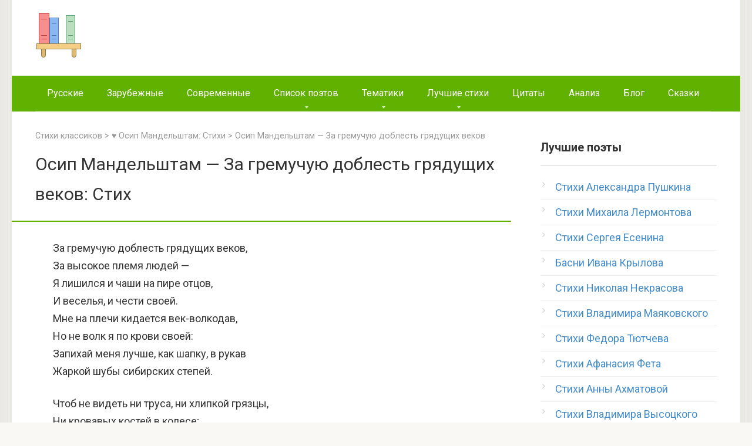

--- FILE ---
content_type: text/html;charset=UTF-8
request_url: http://earnsite.ru/osip-mandelshtam-za-gremuchuyu-doblest-gryadushhix-vekov/
body_size: 16986
content:

<!DOCTYPE html><html lang="ru" prefix="og: http://ogp.me/ns#"><head><meta http-equiv="x-dns-prefetch-control" content="on"><link href="//googleads.g.doubleclick.net" rel="dns-prefetch" /><link href="//pagead2.googlesyndication.com" rel="dns-prefetch" /><link href="//ajax.googleapis.com" rel="dns-prefetch"><link href="//tpc.googlesyndication.com" rel="dns-prefetch"/><link href="//googleads.g.doubleclick.net" rel="preconnect" /><link href="//pagead2.googlesyndication.com" rel="preconnect" /><link href="//ajax.googleapis.com" rel="preconnect"><link href="//tpc.googlesyndication.com" rel="preconnect" /> <script async src="https://pagead2.googlesyndication.com/pagead/js/adsbygoogle.js"></script> <link rel="shortcut icon" href="/favicon.ico" type="image/x-icon" /><meta charset="UTF-8"><meta name="viewport" content="width=device-width, initial-scale=1"><title>Осип Мандельштам - За гремучую доблесть грядущих веков: читать стих, текст стихотворения поэта классика на НашСтих</title><link rel="stylesheet" href="/wp-content/cache/min/1/03c44dc853ba01f08cbf3a914b8afd4c.css" data-minify="1" type="text/css" /><meta name="description" content="✅ Читать стих поэта Осип Мандельштам - За гремучую доблесть грядущих веков на сайте НашСтих. Лучшие стихотворения поэтов классиков."/><meta name="robots" content="max-snippet:-1, max-image-preview:large, max-video-preview:-1"/><link rel="canonical" href="http://earnsite.ru/osip-mandelshtam-za-gremuchuyu-doblest-gryadushhix-vekov/" /><meta property="og:locale" content="ru_RU" /><meta property="og:type" content="article" /><meta property="og:title" content="Осип Мандельштам - За гремучую доблесть грядущих веков: читать стих, текст стихотворения поэта классика на НашСтих" /><meta property="og:description" content="✅ Читать стих поэта Осип Мандельштам - За гремучую доблесть грядущих веков на сайте НашСтих. Лучшие стихотворения поэтов классиков." /><meta property="og:url" content="/osip-mandelshtam-za-gremuchuyu-doblest-gryadushhix-vekov/" /><meta property="og:site_name" content="Стихи" /><meta property="article:tag" content="Осип Мандельштам" /><meta property="article:section" content="Короткие стихи, которые легко учатся" /><meta property="og:image" content="/wp-content/uploads/2015/10/rustih.ru_.jpg" /><meta property="og:image:secure_url" content="/wp-content/uploads/2015/10/rustih.ru_.jpg" /><meta property="og:image:width" content="368" /><meta property="og:image:height" content="368" /><meta name="twitter:card" content="summary" /><meta name="twitter:description" content="✅ Читать стих поэта Осип Мандельштам - За гремучую доблесть грядущих веков на сайте НашСтих. Лучшие стихотворения поэтов классиков." /><meta name="twitter:title" content="Осип Мандельштам - За гремучую доблесть грядущих веков: читать стих, текст стихотворения поэта классика на НашСтих" /><meta name="twitter:image" content="/wp-content/uploads/2015/10/rustih.ru_.jpg" /> <script type='application/ld+json' class='yoast-schema-graph yoast-schema-graph--main'>{"@context":"https://schema.org","@graph":[{"@type":"WebSite","@id":"/#website","url":"/","name":"\u0421\u0442\u0438\u0445\u0438","potentialAction":{"@type":"SearchAction","target":"/?s={search_term_string}","query-input":"required name=search_term_string"}},{"@type":"WebPage","@id":"/osip-mandelshtam-za-gremuchuyu-doblest-gryadushhix-vekov/#webpage","url":"/osip-mandelshtam-za-gremuchuyu-doblest-gryadushhix-vekov/","inLanguage":"ru-RU","name":"\u041e\u0441\u0438\u043f \u041c\u0430\u043d\u0434\u0435\u043b\u044c\u0448\u0442\u0430\u043c - \u0417\u0430 \u0433\u0440\u0435\u043c\u0443\u0447\u0443\u044e \u0434\u043e\u0431\u043b\u0435\u0441\u0442\u044c \u0433\u0440\u044f\u0434\u0443\u0449\u0438\u0445 \u0432\u0435\u043a\u043e\u0432: \u0447\u0438\u0442\u0430\u0442\u044c \u0441\u0442\u0438\u0445, \u0442\u0435\u043a\u0441\u0442 \u0441\u0442\u0438\u0445\u043e\u0442\u0432\u043e\u0440\u0435\u043d\u0438\u044f \u043f\u043e\u044d\u0442\u0430 \u043a\u043b\u0430\u0441\u0441\u0438\u043a\u0430 \u043d\u0430 \u0420\u0443\u0421\u0442\u0438\u0445","isPartOf":{"@id":"/#website"},"datePublished":"2015-11-03T19:25:10+00:00","dateModified":"2019-05-12T21:27:50+00:00","author":{"@id":"/#/schema/person/5cc404ade503019ec234d1084066a3d9"},"description":"\u2705 \u0427\u0438\u0442\u0430\u0442\u044c \u0441\u0442\u0438\u0445 \u043f\u043e\u044d\u0442\u0430 \u041e\u0441\u0438\u043f \u041c\u0430\u043d\u0434\u0435\u043b\u044c\u0448\u0442\u0430\u043c - \u0417\u0430 \u0433\u0440\u0435\u043c\u0443\u0447\u0443\u044e \u0434\u043e\u0431\u043b\u0435\u0441\u0442\u044c \u0433\u0440\u044f\u0434\u0443\u0449\u0438\u0445 \u0432\u0435\u043a\u043e\u0432 \u043d\u0430 \u0441\u0430\u0439\u0442\u0435 \u0420\u0443\u0421\u0442\u0438\u0445. \u041b\u0443\u0447\u0448\u0438\u0435 \u0441\u0442\u0438\u0445\u043e\u0442\u0432\u043e\u0440\u0435\u043d\u0438\u044f \u043f\u043e\u044d\u0442\u043e\u0432 \u043a\u043b\u0430\u0441\u0441\u0438\u043a\u043e\u0432."},{"@type":["Person"],"@id":"/#/schema/person/5cc404ade503019ec234d1084066a3d9","name":"admin","sameAs":[]}]}</script> <link rel='stylesheet' id='google-fonts-css' href='https://fonts.googleapis.com/css?family=Roboto%3A400%2C400i%2C700&#038;subset=cyrillic&#038;ver=5.2.4' media='all' type="text/css" /> <script  src='/wp-includes/js/jquery/jquery.js'></script> <script  src='/wp-includes/js/jquery/jquery-migrate.min.js'></script> <style>@media (max-width:991px){.mob-search{display:block;margin-bottom:25px}}body{background-image:url(/wp-content/themes/rustihdes/images/backgrounds/wall.png)}@media (min-width:768px){.site-header{background-repeat:repeat-x}}@media (min-width:768px){.site-header{background-position:center center}}.card-slider__category span,.card-slider-container .swiper-pagination-bullet-active,.page-separator,.pagination .current,.pagination a.page-numbers:hover,.entry-content ul>li:before,.btn,.comment-respond .form-submit input,.mob-hamburger span,.page-links__item{background-color:#61B100}.spoiler-box,.entry-content ol li:before,.mob-hamburger,.inp:focus,.search-form__text:focus,.entry-content blockquote{border-color:#61B100}.entry-content blockquote:before,.spoiler-box__title:after,.sidebar-navigation .menu-item-has-children:after{color:#61B100}a,.spanlink,.comment-reply-link,.pseudo-link,.root-pseudo-link{color:#428bca}a:hover,a:focus,a:active,.spanlink:hover,.comment-reply-link:hover,.pseudo-link:hover{color:#e66212}body{color:#333}.site-title,.site-title a{color:#61B100}.site-description,.site-description a{color:#666}.main-navigation,.footer-navigation,.main-navigation ul li .sub-menu,.footer-navigation ul li .sub-menu{background-color:#61B100}.main-navigation ul li a,.main-navigation ul li .removed-link,.footer-navigation ul li a,.footer-navigation ul li .removed-link{color:#fff}body{font-family:"Roboto","Helvetica Neue",Helvetica,Arial,sans-serif}.site-title,.site-title a{font-family:"Roboto","Helvetica Neue",Helvetica,Arial,sans-serif}.site-description{font-family:"Roboto","Helvetica Neue",Helvetica,Arial,sans-serif}.entry-content h1,.entry-content h2,.entry-content h3,.entry-content h4,.entry-content h5,.entry-content h6,.entry-image__title h1,.entry-title,.entry-title a{font-family:"Roboto","Helvetica Neue",Helvetica,Arial,sans-serif}.main-navigation ul li a,.main-navigation ul li .removed-link,.footer-navigation ul li a,.footer-navigation ul li .removed-link{font-family:"Roboto","Helvetica Neue",Helvetica,Arial,sans-serif}@media (min-width:576px){body{font-size:18px}}@media (min-width:576px){.site-title,.site-title a{font-size:28px}}@media (min-width:576px){.site-description{font-size:16px}}@media (min-width:576px){.main-navigation ul li a,.main-navigation ul li .removed-link,.footer-navigation ul li a,.footer-navigation ul li .removed-link{font-size:16px}}@media (min-width:576px){body{line-height:1.7}}@media (min-width:576px){.site-title,.site-title a{line-height:1.1}}@media (min-width:576px){.main-navigation ul li a,.main-navigation ul li .removed-link,.footer-navigation ul li a,.footer-navigation ul li .removed-link{line-height:1.5}}.entry-content h1,.entry-content h2,.entry-content h3,.entry-content h4,.entry-content h5,.entry-content h6,.entry-image__title h1,.entry-title{font-weight:400}@media (max-width:991px){.widget-area{display:block;float:none!important;padding:15px 20px}}.scrolltop{background-color:#999}.scrolltop:after{color:#fff}.scrolltop{width:70px}.scrolltop{height:70px}.scrolltop:after{content:"\f077"}</style> <!-- MY head --> </head><body> <!-- MY google-1 --> <div id="page" class="site"> <a class="skip-link screen-reader-text" href="#main">Перейти к контенту</a><header id="masthead" class="site-header container"><div class="site-header-inner"><div class="site-branding"><div class="site-logotype"><a href="/"><img src="/logorustih.png" alt="Стихи классиков" title="Стихи поэтов классиков"></a></div><div id="search-row" class="site-branding-container search-row"><gcse:searchbox-only></gcse:searchbox-only></div></div><div class="mob-hamburger"><span></span></div></div></header><nav id="site-navigation" class="main-navigation container"><div class="main-navigation-inner"><div class="menu-menyu-1-container"><ul id="header_menu" class="menu"><li class="menu-item"><a href="/stihi-russkih-poetov-klassikov/">Русские</a></li><li class="menu-item"><a href="/stixi-zarubezhnih-poetov-klassikov/">Зарубежные</a></li><li class="menu-item"><a href="/stixi-sovremennykh-poetov/">Современные</a></li><li class="menu-item menu-item-has-children"><a href="/spisok-poetov/">Список поэтов</a><ul class="sub-menu"><li class="menu-item"><a href="/russkaya-literatura-18-veka/">Поэты 18 века</a></li><li class="menu-item"><a href="/zolotoj-vek-russkoj-literatury/">Золотой век</a></li><li class="menu-item"><a href="/poety-serebryanogo-veka/">Серебряный век</a></li><li class="menu-item"><a href="/stixi-sovetskix-poetov/">Советские поэты</a></li></ul></li><li class="menu-item menu-item-has-children"><a href="/stihi-po-tematikam/">Тематики</a><ul class="sub-menu"><li class="menu-item menu-item-has-children"><a href="/stihi-o-lubvi/">Стихи о любви</a><ul class="sub-menu"><li class="menu-item"><a title="Стихотворения Пушкина о любви" href="/stihi-o-lubvi/stixi-aleksandra-pushkina-o-lyubvi-lyubovnaya-lirika/">Стихи Пушкина о любви</a></li><li class="menu-item"><a title="Стихотворения Есенина о любви" href="/stihi-o-lubvi/sergej-esenin-stixi-o-lyubvi/">Стихи Есенина о любви</a></li><li class="menu-item"><a title="Стихотворения Ахматовой о любви" href="/stihi-o-lubvi/anna-axmatova-stixi-o-lyubvi/">Стихи Ахматовой о любви</a></li><li class="menu-item"><a title="Стихотворения Цветаевой о любви" href="/stihi-o-lubvi/marina-cvetaeva-stixi-o-lyubvi/">Стихи Цветаевой о любви</a></li><li class="menu-item"><a title="Стихотворения Тютчева о любви" href="/stihi-o-lubvi/fedor-tyutchev-stixi-o-lyubvi/">Стихи Тютчева о любви</a></li><li class="menu-item"><a title="Стихотворения Лермонтова о любви" href="/stihi-o-lubvi/ctixi-mixaila-lermontova-o-lyubvi-lyubovnaya-lirika/">Стихи Лермонтова о любви</a></li><li class="menu-item"><a title="Стихотворения Фета о любви" href="/stihi-o-lubvi/afanasij-fet-stixi-o-lyubvi/">Стихи Фета о любви</a></li><li class="menu-item"><a title="Стихотворения Маяковского о любви" href="/stihi-o-lubvi/vladimir-mayakovskij-stixi-o-lyubvi-lyubovnaya-lirika/">Стихи Маяковского о любви</a></li><li class="menu-item"><a title="Стихотворения Блока о любви" href="/stihi-o-lubvi/aleksandr-blok-stihi-o-lyubvi/">Стихи Блока о любви</a></li><li class="menu-item"><a title="Стихотворения Асадова о любви" href="/stihi-o-lubvi/stixi-eduarda-asadova-o-lyubvi/">Стихи Асадова о любви</a></li><li class="menu-item"><a title="Стихотворения Бродского о любви" href="/stihi-o-lubvi/iosif-brodskij-stihi-o-lyubvi/">Стихи Бродского о любви</a></li><li class="menu-item"><a title="Стихотворения Некрасова о любви" href="/stihi-o-lubvi/nikolaj-nekrasov-stixi-o-lyubvi-lyubovnaya-lirika/">Стихи Некрасова о любви</a></li><li class="menu-item"><a title="Стихотворения Пастернака о любви" href="/stihi-o-lubvi/boris-pasternak-stixi-o-lyubvi/">Стихи Пастернака о любви</a></li><li class="menu-item"><a title="Стихотворения Бунина о любви" href="/stihi-o-lubvi/ivan-bunin-stixi-o-lyubvi/">Стихи Бунина о любви</a></li><li class="menu-item"><a title="Стихотворения Рождественского о любви" href="/stihi-o-lubvi/robert-rozhdestvenskij-stixi-o-lyubvi/">Стихи Рождественского о любви</a></li><li class="menu-item"><a title="Стихотворения Хяйяма о любви" href="/stihi-o-lubvi/omar-xajyam-stixi-rubai-o-lyubvi/">Стихи Хяйяма о любви</a></li></ul></li><li class="menu-item menu-item-has-children"><a href="/stixi-o-zhenshhine/">Стихи о женщине</a><ul class="sub-menu"><li class="menu-item"><a title="Стихотворения о любви к женщине" href="/stihi-o-lubvi/stixi-o-lyubvi-k-devushke/">Стихи о любви к женщине</a></li><li class="menu-item"><a title="Стихотворения о сильной женщине" href="/stixi-o-zhenshhine/stixi-o-silnoj-zhenshhine/">Стихи о сильной женщине</a></li><li class="menu-item"><a title="Стихотворения о маме" href="/stixi-o-mame/">Стихи о маме</a></li><li class="menu-item"><a title="Стихотворения о бабушке" href="/stixi-pro-babushku/">Стихи про бабушку</a></li><li class="menu-item"><a title="Стихотворения о сестре" href="/stixi-o-sestre/">Стихи о сестре</a></li><li class="menu-item"><a title="Стихотворения о подруге" href="/stixi-o-podruge/">Стихи о подруге</a></li><li class="menu-item"><a title="Стихотворения о женской красоте" href="/stixi-o-krasote/stixi-o-zhenskoj-krasote/">Стихи о женской красоте</a></li><li class="menu-item"><a title="Короткие стихотворения о женщине" href="/stixi-o-zhenshhine/korotkie-stixi-o-zhenshhine-devushke/">Короткие стихи о женщине</a></li><li class="menu-item"><a title="Стихотворения Рубальской о женщине" href="/stixi-sovremennykh-poetov/sovremennye-stixi-o-zhenshhine/larisa-rubalskaya-stixi-o-zhenshhine/">Стихи Рубальской о женщине</a></li><li class="menu-item"><a title="Стихотворения Омара Хайяма о женщинах" href="/stixi-o-zhenshhine/omar-xajyam-stixi-rubai-o-zhenshhine/">Стихи Омара Хайяма о женщине</a></li><li class="menu-item"><a title="Стихотворения Пушкина о женщине" href="/stixi-o-zhenshhine/aleksandr-pushkin-stixi-o-zhenshhine/">Стихи Пушкина о женщине</a></li></ul></li><li class="menu-item menu-item-has-children"><a href="/stihi-o-zhizni/">Стихи о жизни</a><ul class="sub-menu"><li class="menu-item"><a title="Стихотворения Омара Хайяма про жизнь" href="/stihi-o-zhizni/omar-xajyam-stixi-rubai-o-zhizni/">Стихи Хайяма о жизни</a></li><li class="menu-item"><a title="Стихотворения Пушкина о жизни" href="/filosofskaya-lirika-pushkina-stixi/">Стихи Пушкина о жизни</a></li><li class="menu-item"><a title="Стихотворения Есенина о жизни" href="/stihi-o-zhizni/sergej-esenin-stixi-o-zhizni/">Стихи Есенина о жизни</a></li><li class="menu-item"><a title="Стихотворения Высоцкого о жизни" href="/stihi-o-zhizni/stixi-vladimira-vysockogo-o-zhizni/">Стихи Высоцкого о жизни</a></li><li class="menu-item"><a title="Стихотворения о смысле жизни" href="/stihi-o-zhizni/stixi-o-smysle-zhizni/">Стихи о смысле жизни</a></li><li class="menu-item"><a title="Грустные стихотворения про жизнь" href="/stihi-o-zhizni/grustnye-stixi-o-zhizni/">Грустные стихи о жизни</a></li><li class="menu-item"><a title="Стихотворения про смерть" href="/stixi-o-smerti/">Стихи о смерти</a></li></ul></li><li class="menu-item menu-item-has-children"><a href="/stixi-o-vojne/">Стихи о войне</a><ul class="sub-menu"><li class="menu-item"><a title="Стихотворения Твардовского о войне" href="/stixi-o-vojne/aleksandr-tvardovskij-stixi-o-vojne/">Стихи Твардовского о войне</a></li><li class="menu-item"><a title="Стихотворения Симонова о войне" href="/stixi-o-vojne/konstantin-simonov-stixi-o-vojne-dlya-detej-vzroslyx/">Стихи Симонова о войне</a></li><li class="menu-item"><a title="Стихотворения Высоцкого о войне" href="/stixi-o-vojne/vladimir-vysockij-stixi-o-vojne/">Стихи Высоцкого о войне</a></li><li class="menu-item"><a title="Стихотворения Джалиля о войне" href="/stixi-o-vojne/musa-dzhalil-stixi-o-vojne/">Стихи Джалиля о войне</a></li><li class="menu-item"><a title="Стихотворения Асадова о войне" href="/stixi-o-vojne/stixi-eduarda-asadova-o-vojne-1941-1945/">Стихи Асадова о войне</a></li><li class="menu-item"><a title="Стихотворения Друниной о войне" href="/stixi-o-vojne/yuliya-drunina-stixi-o-vojne/">Стихи Друниной о войне</a></li><li class="menu-item"><a title="Стихотворения Ахматовой о войне" href="/stixi-o-vojne/anna-axmatova-stixi-o-vojne/">Стихи Ахматовой о войне</a></li><li class="menu-item"><a title="Стихотворения Окуджавы о войне" href="/stixi-o-vojne/bulat-okudzhava-stixi-o-vojne/">Стихи Окуджавы о войне</a></li><li class="menu-item"><a title="Стихотворения Пастернака о войне" href="/stixi-o-vojne/boris-pasternak-stixi-o-vojne/">Стихи Пастернака о войне</a></li><li class="menu-item"><a title="Стихотворения Евтушенко о войне" href="/stixi-o-vojne/evgenij-evtushenko-stixi-o-vojne/">Стихи Евтушенко о войне</a></li><li class="menu-item"><a title="Стихотворения Рождественского о войне" href="/stixi-o-vojne/robert-rozhdestvenskij-stixi-o-vojne/">Стихи Рождественского о войне</a></li><li class="menu-item"><a title="Стихотворения Гамзатова о войне" href="/stixi-o-vojne/rasul-gamzatov-stixi-o-vojne/">Стихи Гамзатова о войне</a></li></ul></li><li class="menu-item menu-item-has-children"><a href="/stixi-o-prirode/">Стихи о природе</a><ul class="sub-menu"><li class="menu-item"><a title="Стихотворения Пушкина о природе" href="/stixi-o-prirode/stixi-aleksandra-pushkina-o-prirode/">Стихи Пушкина о природе</a></li><li class="menu-item"><a title="Стихотворения Есенина о природе" href="/stixi-o-prirode/sergej-esenin-stixi-o-prirode/">Стихи Есенина о природе</a></li><li class="menu-item"><a title="Стихотворения Тютчева о природе" href="/stixi-o-prirode/fedor-tyutchev-stixi-o-prirode/">Стихи Тютчева о природе</a></li><li class="menu-item"><a title="Стихотворения Фета о природе" href="/stixi-o-prirode/stixi-afanasiya-feta-o-prirode/">Стихи Фета о природе</a></li><li class="menu-item"><a title="Стихотворения Лермонтова о природе" href="/stixi-o-prirode/stixi-mixaila-lermontova-o-prirode/">Стихи Лермонтова о природе</a></li><li class="menu-item"><a title="Стихотворения Бунина о природе" href="/stixi-o-prirode/ivan-bunin-stixi-o-prirode/">Стихи Бунина о природе</a></li><li class="menu-item"><a title="Стихотворения Некрасова о природе" href="/stixi-o-prirode/stixi-nikolaya-nekrasova-o-prirode/">Стихи Некрасова о природе</a></li><li class="menu-item"><a title="Стихотворения Пастернака о природе" href="/stixi-o-prirode/boris-pasternak-stixi-o-prirode/">Стихи Пастернака о природе</a></li><li class="menu-item"><a title="Стихотворения Ахматовой о природе" href="/stixi-o-prirode/anna-axmatova-stixi-o-prirode/">Стихи Ахматовой о природе</a></li><li class="menu-item"><a title="Стихотворения Цветаевой о природе" href="/stixi-o-prirode/marina-cvetaeva-stixi-o-prirode/">Стихи Цветаевой о природе</a></li><li class="menu-item"><a title="Стихотворения про животных" href="/stixi-o-zhivotnyx/">Стихи про животных</a></li></ul></li><li class="menu-item"><a href="/stixi-o-zhivotnyx/">Стихи про животных</a></li><li class="menu-item menu-item-has-children"><a href="/stixi-o-rodine-rossii/">Стихи о Родине</a><ul class="sub-menu"><li class="menu-item"><a title="Стихотворения Пушкина о Родине" href="/stixi-o-rodine-rossii/stixi-aleksandra-pushkina-o-rodine-rossii/">Стихи Пушкина о Родине</a></li><li class="menu-item"><a title="Стихотворения Есенина о Родине" href="/stixi-o-rodine-rossii/sergej-esenin-stixi-o-rodine/">Стихи Есенина о Родине</a></li><li class="menu-item"><a title="Стихотворения Тютчева о Родине" href="/stixi-o-rodine-rossii/fedor-tyutchev-stixi-o-rodine-rossii/">Стихи Тютчева о Родине</a></li><li class="menu-item"><a title="Стихотворения Лермонтова о Родине" href="/stixi-o-rodine-rossii/stixi-mixaila-lermontova-o-rodine-rossii-spisok/">Стихи Лермонтова о Родине</a></li><li class="menu-item"><a title="Стихотворения Блока о Родине" href="/stixi-o-rodine-rossii/stihi-bloka-o-rodine-rossii/">Стихи Блока о Родине</a></li><li class="menu-item"><a title="Стихотворения Ахматовой о Родине" href="/stixi-o-rodine-rossii/anna-axmatova-stixi-o-rodine-rossii/">Стихи Ахматовой о Родине</a></li><li class="menu-item"><a title="Стихотворения Цветаевой о Родине" href="/stixi-o-rodine-rossii/marina-cvetaeva-stixi-o-rodine-rossii/">Стихи Цветаевой о Родине</a></li><li class="menu-item"><a title="Стихотворения Некрасова о Родине" href="/stixi-o-rodine-rossii/stixi-nekrasova-o-rodine-rossii/">Стихи Некрасова о Родине</a></li><li class="menu-item"><a title="Стихотворения Бунина о Родине" href="/stixi-o-rodine-rossii/ivan-bunin-stixi-o-rodine-rossii/">Стихи Бунина о Родине</a></li><li class="menu-item"><a title="Стихотворения Маяковского о Родине" href="/stixi-o-rodine-rossii/vladimir-mayakovskij-stixi-o-rodine-rossii/">Стихи Маяковского о Родине</a></li><li class="menu-item"><a title="Стихотворения о малой родине" href="/stixi-o-sele-derevne/">Стихи о малой родине</a></li></ul></li><li class="menu-item menu-item-has-children"><a href="/stixi-dlya-detej/">Стихи для детей</a><ul class="sub-menu"><li class="menu-item"><a title="Стихотворения Пушкина для детей" href="/stixi-dlya-detej/stixi-aleksandra-pushkina-dlya-detej/">Стихи Пушкина для детей</a></li><li class="menu-item"><a title="Стихотворения Есенина для детей" href="/stixi-dlya-detej/stixi-esenina-dlya-detej/">Стихи Есенина для детей</a></li><li class="menu-item"><a title="Стихотворения Барто для детей" href="/stixi-dlya-detej/agniya-barto-stixi-dlya-detej/">Стихи Барто для детей</a></li><li class="menu-item"><a title="Стихотворения Маршака для детей" href="/stixi-dlya-detej/samuil-marshak-stixi-dlya-detej/">Стихи Маршака для детей</a></li><li class="menu-item"><a title="Стихотворения Юнны Мориц для детей" href="/stixi-dlya-detej/yunna-moric-stixi-dlya-detej/">Стихи Юнны Мориц для детей</a></li><li class="menu-item"><a title="Стихотворения Чуковского для детей" href="/stixi-dlya-detej/kornej-chukovskij-stixi-dlya-detej/">Стихи Чуковского для детей</a></li><li class="menu-item"><a title="Стихотворения Тютчева для детей" href="/stixi-dlya-detej/fedor-tyutchev-stixi-dlya-detej/">Стихи Тютчева для детей</a></li><li class="menu-item"><a title="Стихотворения Михалкова для детей" href="/stixi-dlya-detej/sergej-mixalkov-stixi-dlya-detej/">Стихи Михалкова для детей</a></li><li class="menu-item"><a title="Стихотворения Заходера для детей" href="/boris-zaxoder/">Стихи Заходера для детей</a></li><li class="menu-item"><a title="Стихотворения Саши Черного для детей" href="/stixi-dlya-detej/sasha-chernyj-stixi-dlya-detej/">Стихи Саши Черного для детей</a></li><li class="menu-item"><a title="Стихотворения Хармса для детей" href="/stixi-dlya-detej/daniil-xarms-stixi-dlya-detej/">Стихи Хармса для детей</a></li><li class="menu-item"><a title="Стихотворения Благининой для детей" href="/elena-blaginina-dlya-detej/">Стихи Благининой для детей</a></li><li class="menu-item"><a title="Стихотворения Лермонтова для детей" href="/stixi-dlya-detej/stixi-mixaila-lermontova-dlya-detej/">Стихи Лермонтова для детей</a></li><li class="menu-item"><a title="Стихотворения Маяковского для детей" href="/stixi-dlya-detej/vladimir-mayakovskij-stixi-dlya-detej/">Стихи Маяковского для детей</a></li><li class="menu-item"><a title="Стихотворения Берестова для детей" href="/stixi-dlya-detej/valentin-berestov-stixi-dlya-detej/">Стихи Берестова для детей</a></li><li class="menu-item"><a title="Стихотворения Успенского для детей" href="/eduard-uspenskij-dlya-detej/">Стихи Успенского для детей</a></li><li class="menu-item"><a title="Стихотворения Токмаковой для детей" href="/irina-tokmakova-dlya-detej/">Стихи Токмаковой для детей</a></li><li class="menu-item"><a title="Стихотворения Твардовского для детей" href="/andrej-usachyov-dlya-detej/">Стихи Усачева для детей</a></li><li class="menu-item"><a title="Стихотворения Твардовского для детей" href="/stixi-o-vojne/aleksandr-tvardovskij-stixi-o-vojne/">Стихи Усачева для детей</a></li></ul></li><li class="menu-item menu-item-has-children"><a href="/korotkie-stixi/">Короткие, легкие стихи</a><ul class="sub-menu"><li class="menu-item"><a title="Короткие стихотворения Пушкина" href="/korotkie-stixi/stixi-pushkina-kotorye-legko-uchatsya/">Короткие стихи Пушкина</a></li><li class="menu-item"><a title="Короткие стихотворения Лермонтова" href="/korotkie-stixi/korotkie-stixi-mixaila-lermontova-kotorye-legko-uchatsya/">Короткие стихи Лермонтова</a></li><li class="menu-item"><a title="Короткие стихотворения Есенина" href="/korotkie-stixi/korotkie-stixi-sergeya-esenina-kotorye-legko-uchatsya/">Короткие стихи Есенина</a></li><li class="menu-item"><a title="Короткие стихотворения Маяковского" href="/korotkie-stixi/korotkie-stixi-vladimira-mayakovskogo/">Короткие стихи Маяковского</a></li><li class="menu-item"><a title="Короткие стихотворения Бунина" href="/korotkie-stixi/korotkie-stixi-bunina-kotorye-legko-uchatsya/">Короткие стихи Бунина</a></li><li class="menu-item"><a title="Короткие стихотворения Цветаевой" href="/korotkie-stixi/korotkie-stixi-mariny-cvetaevoj-kotorye-legko-uchatsya/">Короткие стихи Цветаевой</a></li><li class="menu-item"><a title="Короткие стихотворения Ахматовой" href="/korotkie-stixi/stixi-anny-axmatovoj-kotorye-legko-uchatsya-korotkie-legkie/">Короткие стихи Ахматовой</a></li><li class="menu-item"><a title="Короткие стихотворения Тютчева" href="/korotkie-stixi/stixi-tyutcheva-kotorye-legko-uchatsya-korotkie-legkie/">Короткие стихи Тютчева</a></li><li class="menu-item"><a title="Короткие стихотворения Блока" href="/korotkie-stixi/korotkie-stihi-bloka-kotorye-legko-uchatsya/">Короткие стихи Блока</a></li><li class="menu-item"><a title="Короткие стихотворения Пушкина" href="/korotkie-stixi/korotkie-basni-krylova-kotorye-legko-uchatsya/">Короткие басни Крылова</a></li><li class="menu-item"><a title="Короткие стихотворения Некрасова" href="/korotkie-stixi/stixi-nekrasova-kotorye-legko-uchatsya/">Короткие стихи Некрасова</a></li><li class="menu-item"><a title="Короткие стихотворения Фета" href="/korotkie-stixi/ctixi-afanasiya-feta-kotorye-legko-uchatsya-korotkie-legkie/">Короткие стихи Фета</a></li><li class="menu-item"><a title="Короткие стихотворения о любви" href="/stihi-o-lubvi/korotkie-stixi-o-lyubvi/">Короткие стихи о любви</a></li><li class="menu-item"><a title="Короткие стихотворения про осень" href="/stihi-pro-osen/korotkie-stixi-pro-osen/">Короткие стихи про осень</a></li><li class="menu-item"><a title="Короткие стихотворения про маму" href="/stixi-o-mame/korotkie-stixi-pro-mamu/">Короткие стихи про маму</a></li><li class="menu-item"><a title="Короткие стихотворения о Родине" href="/stixi-o-rodine-rossii/korotkie-stixi-o-rodine-rossii/">Короткие стихи о Родине</a></li><li class="menu-item"><a title="Короткие стихотворения о природе" href="/stixi-o-prirode/korotkie-stixi-o-prirode/">Короткие стихи о природе</a></li><li class="menu-item"><a title="Короткие стихотворения о женщине" href="/stixi-o-zhenshhine/korotkie-stixi-o-zhenshhine-devushke/">Короткие стихи о женщине</a></li></ul></li></ul></li><li class="menu-item menu-item-has-children"><a href="/luchshie-stixi-i-poety/">Лучшие стихи</a><ul class="sub-menu"><li class="menu-item"><a title="Лучшие стихи по тематике" href="/luchshie-stixi-po-tematike/">Лучшие стихи по тематике</a></li><li class="menu-item"><a title="Лучшие стихи поэтов" href="/luchshie-stixi-poetov/">Лучшие стихи по поэтам</a></li><li class="menu-item"><a title="Популярные стихи поэтов" href="/populyarnye-stixi-poetov/">Популярные стихи по поэтам</a></li><li class="menu-item"><a title="Лучшие стихи по тематике" href="/populyarnye-stixi-po-tematike/">Популярные стихи по тематике</a></li></ul></li><li class="menu-item"><a href="/citaty-i-vyskazyvaniya-poetov-klassikov/">Цитаты</a></li><li class="menu-item"><a href="/analizy-stixotvorenij/">Анализ</a></li><li class="menu-item"><a href="/blog/">Блог</a></li><li class="menu-item"><a href="/s__skazki/">Сказки</a></li></ul></div></div></nav><div id="content" class="site-content container"><div id="primary" class="content-area"><main id="main" class="site-main"><div class="breadcrumb" typeof="BreadcrumbList" vocab="http://schema.org/"> <span property="itemListElement" typeof="ListItem"><a property="item" typeof="WebPage" title="Стихи русских, зарубежных поэтов" href="/" class="home"> <span property="name">Стихи классиков</span></a><meta property="position" content="1"></span> &gt; <a property="item" typeof="WebPage" title="Поэт Осип Мандельштам" href="/osip-mandelshtam/" class="post_tag"><span property="name">&#9829; Осип Мандельштам: Стихи</span></a><meta property="position" content="2"> &gt; <span property="itemListElement" typeof="ListItem"><span property="name">Осип Мандельштам &#8212; За гремучую доблесть грядущих веков</span><meta property="position" content="3"></span></div><article><header class="entry-header"><h1 class="entry-title" itemprop="headline"> Осип Мандельштам &#8212; За гремучую доблесть грядущих веков: Стих</h1></header><div class="page-separator"></div><div class="b-r b-r--before-article"> <!-- MY google-before-article-1 --> </div><div class="entry-content poem-text" itemscope itemtype="http://schema.org/CreativeWork"><p>За гремучую доблесть грядущих веков,<br /> За высокое племя людей &#8212;<br /> Я лишился и чаши на пире отцов,<br /> И веселья, и чести своей.<br /> Мне на плечи кидается век-волкодав,<br /> Но не волк я по крови своей:<br /> Запихай меня лучше, как шапку, в рукав<br /> Жаркой шубы сибирских степей.</p><p>Чтоб не видеть ни труса, ни хлипкой грязцы,<br /> Ни кровавых костей в колесе;<br /> Чтоб сияли всю ночь голубые песцы<br /> Мне в своей первобытной красе.</p><p>Уведи меня в ночь, где течет Енисей<br /> И сосна до звёзды достает,<br /> Потому что не волк я по крови своей<br /> И меня только равный убьет.</p><p><!-- MY google-analiz-1 --></p><h2>Анализ стихотворения &#171;За гремучую доблесть грядущих веков&#187; Мандельштама</h2><p>О.Э.Мандельштам, изначально принявший события в России 1917 года как грандиозный эксперимент во имя счастья народа, к 1930-му году оказывается в состоянии глубокого душевного кризиса, вызванного преследованием и травлей поэта.</p><p>Написанное в 1931 году стихотворение «За гремучую доблесть грядущих веков&#8230;» &#8212; образец гражданской лирики Мандельштама, посвящённой теме маленького человека, попавшего в беспощадное красное колесо истории («Ни кровавых костей в колесе»), однако не утратившего своего достоинства.</p><h2>Образ лирического героя</h2><p>Лирический герой стихотворения самобытен: читателю неизвестно, к кому он обращается в произведении («уведи», «запихай»), поэтому стихотворение приобретает молитвенную интонацию. Лирический субъект становится способом выражения главной мысли: смиряясь с неизбежностью судьбы, борьбы с «веком-волкодавом», он стремится уйти от жестокой реальности, признавая при этом свою непобеждённость («Потому что не волк я по крови своей<br /> И меня только равный убьет»)</p><h2>Основные образы</h2><p>Акмеизм О.Э.Мандельштама основывается на понятии культурно-исторической вещи, на умении через ряд предметных образов изображать различные исторические эпохи. В стихотворении «За гремучую доблесть грядущих веков&#8230;» символами вещности поэтики Мандельштама стали шапка в рукаве шубы, голубые песцы, Енисей, сосны, колесо и звезда. Используя эти образы, поэт передаёт контрастность мира, который окружает лирического героя («хлипкая грязца» и «первобытная» красота природы). Автор подчёркивает, как сильно отличается лирический субъект от окружающей действительности – он «не волк по крови своей», он не сломлен и не стал предателем. В его благородии сосредоточена внутренняя сила.</p><h2>Звукопись</h2><p>Особенности присутствуют и на фоническом уровне. Во-первых, это аллитерация на звук «ш» в первой строфе: «лишился», «чаши», «шапку», «шубы». У читателя создаётся впечатление, будто стихотворный текст неблагозвучен, произносится в одном непрерывном потоке речи. Это усиливает эмоциональную окраску стихотворения. Во-вторых, шипящий звук «с» и «ц» &#8212; основа аллитерации во второй строфе. Звукопись в этом отрывке подчёркивает различия между благородными, чистыми пейзажами природы и изуродованным человеческим обществом, в котором нет места красоте и достоинству.</p><h2>Ритмика</h2><p>Ритмическая организация текста строгая. Стихотворный размер анапест в соответствии с литературной традицией подчёркивает тяжесть внутренних переживаний лирического героя. Перекрёстная рифмовка и мужская рифма усиливают общее впечатление монотонности повествования.</p><p>Таким образом, стихотворение О.Э.Мандельштама – воплощение темы судьбы человека на фоне исторических событий. Идущая еще от времён <a href="/shekspir-gamlet/">«Гамлета» У.Шекспира</a>, находящая своё продолжение у <a href="/fedor-tyutchev-ciceron/">Ф.И.Тютчева («Цицерон»)</a> и у <a href="/boris-pasternak-gamlet/">Б.Л.Пастернака («Гамлет»)</a>, эта идея внутренней силы человека реализуется и в творчестве Мандельштама.</p><div class="b-r b-r--after-article"><style>.top3{width:234px;height:60px}@media(min-width:320px){.top3{width:300px;height:250px}}@media(min-width:365px){.top3{width:336px;height:280px}}@media(min-width:600px){.top3{width:580px;height:400px}}</style><!-- MY google-after-article-1 -->> </div></div></article><ul><li>Следующий стих &#8594; <a href="/osip-mandelshtam-za-paganini-dlinnopalym/" rel="next">Осип Мандельштам &#8212; За Паганини длиннопалым</a></li><li>Предыдущий стих &#8594; <a href="/osip-mandelshtam-zhil-aleksandr-gercovich/" rel="prev">Осип Мандельштам &#8212; Жил Александр Герцович</a></li></ul><div class="page-separator"></div><div class="entry-rating"><div class="entry-bottom__header"><div id="post-ratings-10136" class="post-ratings" itemscope itemtype="http://schema.org/Article" data-nonce="f0945d8f6e"><img id="rating_10136_1" src="/wp-content/plugins/wp-postratings/images/stars_crystal/rating_on.gif" alt="Ужасно" title="Ужасно" onmouseover="current_rating(10136, 1, 'Ужасно');" onmouseout="ratings_off(4.4, 5, 0);" onclick="rate_post();" onkeypress="rate_post();" style="cursor: pointer; border: 0px;" /><img id="rating_10136_2" src="/wp-content/plugins/wp-postratings/images/stars_crystal/rating_on.gif" alt="Плохо" title="Плохо" onmouseover="current_rating(10136, 2, 'Плохо');" onmouseout="ratings_off(4.4, 5, 0);" onclick="rate_post();" onkeypress="rate_post();" style="cursor: pointer; border: 0px;" /><img id="rating_10136_3" src="/wp-content/plugins/wp-postratings/images/stars_crystal/rating_on.gif" alt="Неплохо" title="Неплохо" onmouseover="current_rating(10136, 3, 'Неплохо');" onmouseout="ratings_off(4.4, 5, 0);" onclick="rate_post();" onkeypress="rate_post();" style="cursor: pointer; border: 0px;" /><img id="rating_10136_4" src="/wp-content/plugins/wp-postratings/images/stars_crystal/rating_on.gif" alt="Хорошо" title="Хорошо" onmouseover="current_rating(10136, 4, 'Хорошо');" onmouseout="ratings_off(4.4, 5, 0);" onclick="rate_post();" onkeypress="rate_post();" style="cursor: pointer; border: 0px;" /><img id="rating_10136_5" src="/wp-content/plugins/wp-postratings/images/stars_crystal/rating_half.gif" alt="Отлично!" title="Отлично!" onmouseover="current_rating(10136, 5, 'Отлично!');" onmouseout="ratings_off(4.4, 5, 0);" onclick="rate_post();" onkeypress="rate_post();" style="cursor: pointer; border: 0px;" /> (<strong>14</strong> оценок, среднее: <strong>4,36</strong> из 5)<br /><span class="post-ratings-text" id="ratings_10136_text"></span><meta itemprop="headline" content="Осип Мандельштам &#8212; За гремучую доблесть грядущих веков" /><meta itemprop="description" content="За гремучую доблесть грядущих веков, За высокое племя людей - Я лишился и чаши на пире отцов, И веселья, и чести своей. Мне на плечи кидается век-волкодав, Но не волк я по крови своей: Запихай ..." /><meta itemprop="datePublished" content="2015-11-03T22:25:10+00:00" /><meta itemprop="dateModified" content="2019-05-13T00:27:50+00:00" /><meta itemprop="url" content="/osip-mandelshtam-za-gremuchuyu-doblest-gryadushhix-vekov/" /><meta itemprop="author" content="admin" /><meta itemprop="mainEntityOfPage" content="/osip-mandelshtam-za-gremuchuyu-doblest-gryadushhix-vekov/" /><div style="display: none;" itemprop="publisher" itemscope itemtype="https://schema.org/Organization"><meta itemprop="name" content="Стихи" /><div itemprop="logo" itemscope itemtype="https://schema.org/ImageObject"><meta itemprop="url" content="" /></div></div><div style="display: none;" itemprop="aggregateRating" itemscope itemtype="http://schema.org/AggregateRating"><meta itemprop="bestRating" content="5" /><meta itemprop="worstRating" content="1" /><meta itemprop="ratingValue" content="4.36" /><meta itemprop="ratingCount" content="14" /></div></div></div></div><div class="b-share--post">Категории стихотворения "Осип Мандельштам &#8212; За гремучую доблесть грядущих веков":<ul class="post-categories"><li><a href="/analizy-stixotvorenij/" rel="category tag">Анализ стихотворений</a></li><li><a href="/korotkie-stixi/" rel="category tag">Короткие стихи, которые легко учатся</a></li><li><a href="/korotkie-stixi/stixi-osipa-mandelshtama-kotorye-legko-uchatsya-korotkie-legkie/" rel="category tag">Стихи Осипа Мандельштама, которые легко учатся: Короткие, легкие</a></li><li><a href="/stihi-russkih-poetov-klassikov/" rel="category tag">Стихи русских поэтов классиков</a></li></ul></div><div class="b-share--post"><div id="yandex_rtb_R-A-424424-8"></div><div id="adv"></div> <script>var moevideoQueue = moevideoQueue || [];
moevideoQueue.push(function () {
moevideo.ContentRoll({
  "mode": "manual",
  "el": "#adv",
  "ignorePlayers": true,
   floatWidth: "320",
  "floatMode": "full",
  "floatPosition": "bottom right",
  "floatCloseTimeout": 3,
  "callback": function(event) {if (event ==='error' || event ==='empty') {runStub();}}
});
});
function runStub() {
 (function(w, d, n, s, t) {
        w[n] = w[n] || [];
        w[n].push(function() {
            Ya.Context.AdvManager.render({
                blockId: "R-A-424424-8",
                renderTo: "yandex_rtb_R-A-424424-8",
                async: true
            });
        });
        t = d.getElementsByTagName("script")[0];
        s = d.createElement("script");
        s.type ="text/javascript";
        s.src ="//an.yandex.ru/system/context.js";
        s.async = true;
        t.parentNode.insertBefore(s, t);
    })(this, this.document, "yandexContextAsyncCallbacks"); 
}</script> </div><div class="b-share--post"><div class='yarpp-related'><h3>Читать похожие стихи:</h3><ol><li><a href="/osip-mandelshtam-ulica-mandelshtama/" rel="bookmark" title="Осип Мандельштам &#8212; Улица Мандельштама">Осип Мандельштам &#8212; Улица Мандельштама </a></li><li><a href="/osip-mandelshtam-leningrad/" rel="bookmark" title="Осип Мандельштам &#8212; Ленинград">Осип Мандельштам &#8212; Ленинград </a></li><li><a href="/osip-mandelshtam-soxrani-moyu-rech-navsegda/" rel="bookmark" title="Осип Мандельштам &#8212; Сохрани мою речь навсегда">Осип Мандельштам &#8212; Сохрани мою речь навсегда </a></li><li><a href="/marina-cvetaeva-doblest-i-devstvennost/" rel="bookmark" title="Марина Цветаева &#8212; Доблесть и девственность">Марина Цветаева &#8212; Доблесть и девственность </a></li><li><a href="/osip-mandelshtam-dajte-tyutchevu-strekozu/" rel="bookmark" title="Осип Мандельштам &#8212; Дайте Тютчеву стрекозу">Осип Мандельштам &#8212; Дайте Тютчеву стрекозу </a></li></ol></div></div><div class="b-share b-share--post"><div class="entry-footer"> <span class="entry-meta__comments" title="Комментариев"><span class="fa fa-comment-o"></span> 4</span> <a href="/osip-mandelshtam/" class="entry-meta__tag">Осип Мандельштам</a></div><div class="b-share__title">Понравилось стихотворение? Поделитесь с друзьями!</div> <span class="b-share__ico b-share__vk js-share-link" data-uri="https://vk.com/share.php?url=https%3A%2F%2Fearnsite.ru%2Fosip-mandelshtam-za-gremuchuyu-doblest-gryadushhix-vekov%2F"></span> <span class="b-share__ico b-share__fb js-share-link" data-uri="https://www.facebook.com/sharer.php?u=https%3A%2F%2Fearnsite.ru%2Fosip-mandelshtam-za-gremuchuyu-doblest-gryadushhix-vekov%2F"></span> <span class="b-share__ico b-share__tw js-share-link" data-uri="https://twitter.com/share?text=%D0%9E%D1%81%D0%B8%D0%BF+%D0%9C%D0%B0%D0%BD%D0%B4%D0%B5%D0%BB%D1%8C%D1%88%D1%82%D0%B0%D0%BC+%26%238212%3B+%D0%97%D0%B0+%D0%B3%D1%80%D0%B5%D0%BC%D1%83%D1%87%D1%83%D1%8E+%D0%B4%D0%BE%D0%B1%D0%BB%D0%B5%D1%81%D1%82%D1%8C+%D0%B3%D1%80%D1%8F%D0%B4%D1%83%D1%89%D0%B8%D1%85+%D0%B2%D0%B5%D0%BA%D0%BE%D0%B2&url=https%3A%2F%2Fearnsite.ru%2Fosip-mandelshtam-za-gremuchuyu-doblest-gryadushhix-vekov%2F"></span> <span class="b-share__ico b-share__ok js-share-link" data-uri="https://connect.ok.ru/dk?st.cmd=WidgetSharePreview&service=odnoklassniki&st.shareUrl=https%3A%2F%2Fearnsite.ru%2Fosip-mandelshtam-za-gremuchuyu-doblest-gryadushhix-vekov%2F"></span> <span class="b-share__ico b-share__gp js-share-link" data-uri="https://plus.google.com/share?url=https%3A%2F%2Fearnsite.ru%2Fosip-mandelshtam-za-gremuchuyu-doblest-gryadushhix-vekov%2F"></span> <span class="b-share__ico b-share__whatsapp js-share-link js-share-link-no-window" data-uri="whatsapp://send?text=%D0%9E%D1%81%D0%B8%D0%BF+%D0%9C%D0%B0%D0%BD%D0%B4%D0%B5%D0%BB%D1%8C%D1%88%D1%82%D0%B0%D0%BC+%26%238212%3B+%D0%97%D0%B0+%D0%B3%D1%80%D0%B5%D0%BC%D1%83%D1%87%D1%83%D1%8E+%D0%B4%D0%BE%D0%B1%D0%BB%D0%B5%D1%81%D1%82%D1%8C+%D0%B3%D1%80%D1%8F%D0%B4%D1%83%D1%89%D0%B8%D1%85+%D0%B2%D0%B5%D0%BA%D0%BE%D0%B2%20https%3A%2F%2Fearnsite.ru%2Fosip-mandelshtam-za-gremuchuyu-doblest-gryadushhix-vekov%2F"></span> <span class="b-share__ico b-share__viber js-share-link js-share-link-no-window" data-uri="viber://forward?text=%D0%9E%D1%81%D0%B8%D0%BF+%D0%9C%D0%B0%D0%BD%D0%B4%D0%B5%D0%BB%D1%8C%D1%88%D1%82%D0%B0%D0%BC+%26%238212%3B+%D0%97%D0%B0+%D0%B3%D1%80%D0%B5%D0%BC%D1%83%D1%87%D1%83%D1%8E+%D0%B4%D0%BE%D0%B1%D0%BB%D0%B5%D1%81%D1%82%D1%8C+%D0%B3%D1%80%D1%8F%D0%B4%D1%83%D1%89%D0%B8%D1%85+%D0%B2%D0%B5%D0%BA%D0%BE%D0%B2%20https%3A%2F%2Fearnsite.ru%2Fosip-mandelshtam-za-gremuchuyu-doblest-gryadushhix-vekov%2F"></span> <span class="b-share__ico b-share__telegram js-share-link js-share-link-no-window" data-uri="https://telegram.me/share/url?url=https%3A%2F%2Fearnsite.ru%2Fosip-mandelshtam-za-gremuchuyu-doblest-gryadushhix-vekov%2F&text=%D0%9E%D1%81%D0%B8%D0%BF+%D0%9C%D0%B0%D0%BD%D0%B4%D0%B5%D0%BB%D1%8C%D1%88%D1%82%D0%B0%D0%BC+%26%238212%3B+%D0%97%D0%B0+%D0%B3%D1%80%D0%B5%D0%BC%D1%83%D1%87%D1%83%D1%8E+%D0%B4%D0%BE%D0%B1%D0%BB%D0%B5%D1%81%D1%82%D1%8C+%D0%B3%D1%80%D1%8F%D0%B4%D1%83%D1%89%D0%B8%D1%85+%D0%B2%D0%B5%D0%BA%D0%BE%D0%B2"></span></div><div id="comments" class="comments-area"><h2>Отзывы к стихотворению: 4</h2><ol class="comment-list"><li class="comment even thread-even depth-1" id="li-comment-14212" itemprop="comment" itemscope itemtype="http://schema.org/Comment"><div class="comment-box" id="comment-14212"><div class="comment-header"><div class="comment-avatar"></div><div class="comment-meta"> <cite class="comment-author" itemprop="creator">Толик</cite> <time class="comment-time" itemprop="datePublished" datetime="2018-08-05"> 05.08.2018 в 01:14 </time></div></div><div class="comment-body"><div class="comment-text" itemprop="text"><p>Стих читает великолепно, но смысл опять же слишком не понятный. Приходиться читать анотацию. В стихе идет речь про трагическую судьбу поэта.</p></div><div class="comment-footer"> <span class='comment-reply-link' data-href='#comment-14212' data-commentid="14212" data-postid="10136" data-belowelement="comment-14212" data-respondelement="respond" aria-label='Комментарий к записи Толик'>Ответить</span></div></div></div></li><li class="comment odd alt thread-odd thread-alt depth-1" id="li-comment-14358" itemprop="comment" itemscope itemtype="http://schema.org/Comment"><div class="comment-box" id="comment-14358"><div class="comment-header"><div class="comment-avatar"></div><div class="comment-meta"> <cite class="comment-author" itemprop="creator">Аня</cite> <time class="comment-time" itemprop="datePublished" datetime="2018-08-06"> 06.08.2018 в 00:17 </time></div></div><div class="comment-body"><div class="comment-text" itemprop="text"><p>Это стихотворение мотивирует сильнее многих книг. Слова подобраны просто идеально. Обязательно прочтите!</p></div><div class="comment-footer"> <span class='comment-reply-link' data-href='#comment-14358' data-commentid="14358" data-postid="10136" data-belowelement="comment-14358" data-respondelement="respond" aria-label='Комментарий к записи Аня'>Ответить</span></div></div></div></li><li class="comment even thread-even depth-1" id="li-comment-14363" itemprop="comment" itemscope itemtype="http://schema.org/Comment"><div class="comment-box" id="comment-14363"><div class="comment-header"><div class="comment-avatar"></div><div class="comment-meta"> <cite class="comment-author" itemprop="creator">Александр</cite> <time class="comment-time" itemprop="datePublished" datetime="2018-08-06"> 06.08.2018 в 00:32 </time></div></div><div class="comment-body"><div class="comment-text" itemprop="text"><p>Какой сложный стих. Не всем дано понять такое творчество. У меня такое чувство, что автор мазохист, и ждёт своей участи.</p></div><div class="comment-footer"> <span class='comment-reply-link' data-href='#comment-14363' data-commentid="14363" data-postid="10136" data-belowelement="comment-14363" data-respondelement="respond" aria-label='Комментарий к записи Александр'>Ответить</span></div></div></div><ol class="children"><li class="comment odd alt depth-2" id="li-comment-57632" itemprop="comment" itemscope itemtype="http://schema.org/Comment"><div class="comment-box" id="comment-57632"><div class="comment-header"><div class="comment-avatar"></div><div class="comment-meta"> <cite class="comment-author" itemprop="creator">Аноним</cite> <time class="comment-time" itemprop="datePublished" datetime="2020-02-09"> 09.02.2020 в 14:30 </time></div></div><div class="comment-body"><div class="comment-text" itemprop="text"><p>Тогда уже не выпускали из цепких рук.</p></div><div class="comment-footer"> <span class='comment-reply-link' data-href='#comment-57632' data-commentid="57632" data-postid="10136" data-belowelement="comment-57632" data-respondelement="respond" aria-label='Комментарий к записи '>Ответить</span></div></div></div></li></ol></li></ol><div id="respond" class="comment-respond"><div id="reply-title" class="comment-reply-title">Добавить комментарий <small><a rel="nofollow" id="cancel-comment-reply-link" href="/osip-mandelshtam-za-gremuchuyu-doblest-gryadushhix-vekov/#respond" style="display:none;">Отменить ответ</a></small></div><form action="/wp-comments-post.php" method="post" id="commentform" class="comment-form" novalidate><p class="comment-form-author"><label for="author">Имя</label> <input id="author" name="author" type="text" value="" size="30" maxlength="245" /></p><p class="comment-form-comment"><label for="comment">Комментарий</label><textarea id="comment" placeholder="Напишите, что думаете..." name="comment" cols="45" rows="8" maxlength="65525" required="required"></textarea></p><p class="form-submit"><input name="submit" type="submit" id="submit" class="submit" value="Отправить комментарий" /> <input type='hidden' name='comment_post_ID' value='10136' id='comment_post_ID' /> <input type='hidden' name='comment_parent' id='comment_parent' value='0' /></p><p style="display: none;"><input type="hidden" id="akismet_comment_nonce" name="akismet_comment_nonce" value="d7314aebdd" /></p><p style="display: none;"><input type="hidden" id="ak_js" name="ak_js" value="90"/></p></form></div></div></main> Читать стих поэта Осип Мандельштам &#8212; За гремучую доблесть грядущих веков на сайте НашСтих: лучшие, красивые стихотворения русских и зарубежных поэтов классиков о любви, природе, жизни, Родине для детей и взрослых.</div><aside id="secondary" class="widget-area"><div id="nav_menu-2" class="widget widget_nav_menu"><div class="widget-header">Лучшие поэты</div><div class="menu-luchshie-poety-container"><ul id="menu-luchshie-poety" class="menu"><li><a href="/aleksandr-pushkin/">Стихи Александра Пушкина</a></li><li><a href="/mixail-lermontov/">Стихи Михаила Лермонтова</a></li><li><a href="/sergej-esenin/">Стихи Сергея Есенина</a></li><li><a href="/ivan-krylov-basni/">Басни Ивана Крылова</a></li><li><a href="/nikolaj-nekrasov/">Стихи Николая Некрасова</a></li><li><a href="/vladimir-mayakovskij/">Стихи Владимира Маяковского</a></li><li><a href="/fedor-tyutchev/">Стихи Федора Тютчева</a></li><li><a href="/afanasij-fet/">Стихи Афанасия Фета</a></li><li><a href="/anna-axmatova/">Стихи Анны Ахматовой</a></li><li><a href="/vladimir-vysockij/">Стихи Владимира Высоцкого</a></li><li><a href="/iosif-brodskij/">Стихи Иосифа Бродского</a></li><li><a href="/marina-cvetaeva/">Стихи Марины Цветаевой</a></li><li><a href="/aleksandr-blok/">Стихи Александра Блока</a></li><li><a href="/agniya-barto/">Стихи Агнии Барто</a></li><li><a href="/omar-xajyam-rubai/">Омар Хайям: стихи, рубаи</a></li><li><a href="/boris-pasternak/">Стихи Бориса Пастернака</a></li><li><a href="/samuil-marshak/">Стихи Самуила Маршака</a></li><li><a href="/kornej-chukovskij/">Стихи Корнея Чуковского</a></li><li><a href="/eduard-asadov/">Стихи Эдуарда Асадова</a></li><li><a href="/evgenij-evtushenko/">Стихи Евгения Евтушенко</a></li><li><a href="/konstantin-simonov/">Стихи Константина Симонова</a></li><li><a href="/ivan-bunin/">Стихи Ивана Бунина</a></li><li><a href="/valerij-bryusov/">Стихи Валерия Брюсова</a></li><li><a href="/bella-axmadulina/">Стихи Беллы Ахмадулиной</a></li><li><a href="/yuliya-drunina/">Стихи Юлии Друниной</a></li><li><a href="/veronika-tushnova/">Стихи Вероники Тушновой</a></li><li><a href="/nikolaj-gumilev/">Стихи Николая Гумилева</a></li><li><a href="/aleksandr-tvardovskij/">Стихи Твардовского</a></li><li><a href="/robert-rozhdestvenskij/">Стихи Рождественского</a></li></ul></div></div><div id="nav_menu-3" class="widget widget_nav_menu"><div class="widget-header">ТОП-20 стихов</div><div class="menu-top-20-stixov-container"><ul id="menu-top-20-stixov" class="menu"><li><a href="/aleksandr-pushkin-evgenij-onegin/">Евгений Онегин</a></li><li><a href="/mixail-lermontov-borodino/">Бородино</a></li><li><a href="/aleksandr-pushkin-ya-pomnyu-chudnoe-mgnovene/">Я помню чудное мгновенье (Керн)</a></li><li><a href="/aleksandr-pushkin-ya-vas-lyubil-lyubov-eshhe-byt-mozhet/">Я вас любил, любовь еще, быть может</a></li><li><a href="/mixail-lermontov-parus-beleet-parus-odinokij/">Парус (Белеет парус одинокий)</a></li><li><a href="/sergej-esenin-pismo-materi-ty-zhiva-eshhe-moya-starushka/">Письмо матери</a></li><li><a href="/aleksandr-pushkin-zimnee-utro/">Зимнее утро (Мороз и солнце; день чудесный)</a></li><li><a href="/sergej-esenin-ne-zhaleyu-ne-zovu-ne-plachu/">Не жалею, не зову, не плачу</a></li><li><a href="/vladimir-mayakovskij-stix-o-sovetskom-pasporte/">Стихи о советском паспорте</a></li><li><a href="/pushkin-ya-pamyatnik-sebe-vozdvig-nerukotvornyj/">Я памятник себе воздвиг нерукотворный</a></li><li><a href="/aleksandr-pushkin-v-lukomorya-dub-zelenyj-iz-ruslan-i-lyudmila/">У лукоморья дуб зеленый</a></li><li><a href="/aleksandr-blok-noch-ulica-fonar-apteka/">Ночь, улица, фонарь, аптека</a></li><li><a href="/aleksandr-pushkin-skazka-o-care-saltane/">Сказка о царе Салтане</a></li><li><a href="/konstantin-simonov-zhdi-menya-i-ya-vernus/">Жди меня, и я вернусь</a></li><li><a href="/sergej-esenin-ty-menya-ne-lyubish-ne-zhaleesh/">Ты меня не любишь, не жалеешь</a></li><li><a href="/vladimir-mayakovskij-chto-takoe-xorosho-i-chto-takoe-ploxo/">Что такое хорошо и что такое плохо</a></li><li><a href="/nikolaj-nekrasov-komu-na-rusi-zhit-xorosho/">Кому на Руси жить хорошо</a></li><li><a href="/afanasij-fet-ya-prishel-k-tebe-s-privetom/">Я пришел к тебе с приветом</a></li><li><a href="/aleksandr-blok-neznakomka/">Незнакомка</a></li><li><a href="/aleksandr-pushkin-pismo-tatyany-k-oneginu/">Письмо Татьяны к Онегину</a></li><li><a href="/aleksandr-pushkin-prorok/">Александр Пушкин — Пророк</a></li><li><a href="/anna-axmatova-muzhestvo/">Анна Ахматова — Мужество</a></li><li><a href="/nikolaj-nekrasov-zhelezaya-doroga/">Николай Некрасов — Железная дорога</a></li><li><a href="/sergej-esenin-pismo-k-zhenshhine/">Сергей Есенин — Письмо к женщине</a></li><li><a href="/aleksandr-pushkin-poltava/">Александр Пушкин — Полтава</a></li></ul></div></div><div id="nav_menu-4" class="widget widget_nav_menu"><div class="widget-header">Популярные тематики</div><div class="menu-populyarnye-temy-container"><ul id="menu-populyarnye-temy" class="menu"><li><a href="/stihi-o-lubvi/">Стихи о любви</a></li><li><a href="/stixi-dlya-detej/">Стихи для детей</a></li><li><a href="/stihi-o-zhizni/">Стихи о жизни</a></li><li><a href="/stixi-o-prirode/">Стихи о природе</a></li><li><a href="/stixi-o-druzhbe/">Стихи о дружбе</a></li><li><a href="/stixi-o-zhenshhine/">Стихи о женщине</a></li><li><a href="/korotkie-stixi/">Короткие стихи</a></li><li><a href="/grustnie-stihi/">Грустные стихи</a></li><li><a href="/stihi-pro-osen/">Стихи про осень</a></li><li><a href="/stihi-o-zime/">Стихи про зиму</a></li><li><a href="/stixi-o-vesne/">Стихи о весне</a></li><li><a href="/stixi-o-lete/">Стихи про лето</a></li><li><a href="/smeshnye-veselye-yumoristicheskie-stixi/">Смешные стихи</a></li><li><a href="/xuliganskie-stixi-necenzurnye-poshlye-maternye/">Матерные стихи</a></li><li><a href="/stixi-pro-utro/stixi-s-dobrym-utrom/">Стихи с добрым утром</a></li><li><a href="/stixi-o-nochi/stixi-spokojnoj-nochi/">Стихи спокойной ночи</a></li><li><a href="/stixi-o-seme/">Стихи про семью</a></li><li><a href="/stixi-o-mame/">Стихи о маме</a></li><li><a href="/stixi-pro-papu/">Стихи про папу</a></li><li><a href="/stixi-pro-babushku/">Стихи про бабушку</a></li><li><a href="/stixi-pro-dedushku/">Стихи про дедушку</a></li><li><a href="/stixi-o-vojne/">Стихи о войне</a></li><li><a href="/stixi-o-rodine-rossii/">Стихи о родине</a></li><li><a>Стихи про армию</a></li><li><a href="/stixi-o-shkole/">Стихи про школу</a></li><li><a href="/stixi-o-muzyke/">Стихи о музыке</a></li><li><a href="/stixi-dlya-detej/stixi-dlya-samyx-malenkix/">Стихи для малышей</a></li><li><a href="/stixi-o-dobrote/">Стихи о доброте</a></li><li><a href="/stixi-dlya-konkursa-chtecov/">Стихи на конкурс</a></li><li><a href="/skazki-v-stixax/">Сказки в стихах</a></li></ul></div></div><div id="nav_menu-5" class="widget widget_nav_menu"><div class="widget-header">Популярные стихи</div><div class="menu-populyarnye-stixi-container"><ul id="menu-populyarnye-stixi" class="menu"><li><a href="/populyarnye-stixi-pushkina/">Популярные стихи Пушкина</a></li><li><a href="/populyarnye-stixi-lermontova/">Популярные стихи Лермонтова</a></li><li><a href="/populyarnye-stixi-sergeya-esenina/">Популярные стихи Есенина</a></li><li><a href="/populyarnye-basni-krylova/">Популярные басни Крылова</a></li><li><a href="/populyarnye-stixi-nekrasova/">Популярные стихи Некрасова</a></li><li><a href="/populyarnye-stixi-mayakovskogo/">Популярные стихи Маяковского</a></li><li><a href="/populyarnye-stixi-tyutcheva/">Популярные стихи Тютчева</a></li><li><a href="/populyarnye-stixi-afanasiya-feta/">Популярные стихи Фета</a></li><li><a href="/populyarnye-stixi-anny-axmatovoj/">Популярные стихи Ахматовой</a></li><li><a href="/populyarnye-stixi-mariny-cvetaevoj/">Популярные стихи Цветаевой</a></li><li><a href="/populyarnye-stixi-iosifa-brodskogo/">Популярные стихи Бродского</a></li><li><a href="/populyarnye-stixi-aleksandra-bloka/">Популярные стихи Блока</a></li><li><a href="/populyarnye-stixi-rubai-omara-xajyama/">Популярные стихи Хайяма</a></li><li><a href="/populyarnye-stixi-borisa-pasternaka/">Популярные стихи Пастернака</a></li><li><a href="/populyarnye-stixi-eduarda-asadova/">Популярные стихи Асадова</a></li><li><a href="/populyarnye-stixi-ivana-bunina/">Популярные стихи Бунина</a></li><li><a href="/populyarnye-stixi-evgeniya-evtushenko/">Популярные стихи Евтушенко</a></li><li><a href="/populyarnye-stixi-nikolaya-gumileva/">Популярные стихи Гумилева</a></li><li><a href="/populyarnye-stixi-roberta-rozhdestvenskogo/">Популярные стихи Рождественского</a></li><li><a href="/populyarnye-stixi-poetov/">Другие поэты</a></li></ul></div></div></aside></div><footer class="site-footer container"><div class="site-footer-inner"><div class="footer-info"> © 2020 НашСтих<div class="footer-text"><p>Огромная база, сборники стихов известных русских и зарубежных поэтов классиков в Антологии НашСтих | <a href="/vse-stixi-poetov-na-odnoj-stranice/">Все стихи</a> | <a href="/sitemap/">Карта сайта</a> | <span class="analiz-hide" onclick="window.location.href='/kontakty/'">Контакты</span></p><p><a href="/spisok-samyx-izvestnyx-stixotvorenij-s-analizom/">Все анализы стихотворений</a>, публикации в литературном блоге, короткие биографии, обзоры творчества на страницах поэтов, сборники защищены авторским правом. При копировании авторских материалов ссылка на источник обязательна! Копировать материалы на аналогичные интернет-библиотеки стихотворений - запрещено. Все опубликованные стихи являются общественным достоянием согласно ГК РФ (статьи 1281 и 1282).</p></div></div> <!-- Yandex.Metrika counter -->
<script type="text/javascript" >
   (function(m,e,t,r,i,k,a){m[i]=m[i]||function(){(m[i].a=m[i].a||[]).push(arguments)};
   m[i].l=1*new Date();k=e.createElement(t),a=e.getElementsByTagName(t)[0],k.async=1,k.src=r,a.parentNode.insertBefore(k,a)})
   (window, document, "script", "https://mc.yandex.ru/metrika/tag.js", "ym");

   ym(59034427, "init", {
        clickmap:true,
        trackLinks:true,
        accurateTrackBounce:true
   });
</script>
<noscript><div><img src="https://mc.yandex.ru/watch/59034427" style="position:absolute; left:-9999px;" alt="" /></div></noscript>
<!-- /Yandex.Metrika counter --><button type="button" class="scrolltop js-scrolltop"></button></div> <script data-minify="1"  src='/wp-content/cache/min/1/wp-content/plugins/contact-form-add/public/assets/js/jquery-validate-2c1909af8f7448a8631ead43f68f2e21.js'></script> <script type='text/javascript'>/* <![CDATA[ */ var smuzform = {"ajaxurl":"https:\/\/rustih.ru\/wp-admin\/admin-ajax.php","errorMessages":{"required":"This field is required.","email":"Please enter a valid email address.","number":"The value you have entered is not a numeric value","url":"URL is not valid."}}; /* ]]> */</script> <script data-minify="1"  src='/wp-content/cache/min/1/wp-content/plugins/contact-form-add/public/assets/js/smuzforms-1290b564836c9604055d198055bca62b.js'></script> <script type='text/javascript'>/* <![CDATA[ */ var ratingsL10n = {"plugin_url":"https:\/\/rustih.ru\/wp-content\/plugins\/wp-postratings","ajax_url":"https:\/\/rustih.ru\/wp-admin\/admin-ajax.php","text_wait":"\u041f\u043e\u0436\u0430\u043b\u0443\u0439\u0441\u0442\u0430, \u043d\u0435 \u0433\u043e\u043b\u043e\u0441\u0443\u0439\u0442\u0435 \u0437\u0430 \u043d\u0435\u0441\u043a\u043e\u043b\u044c\u043a\u043e \u0437\u0430\u043f\u0438\u0441\u0435\u0439 \u043e\u0434\u043d\u043e\u0432\u0440\u0435\u043c\u0435\u043d\u043d\u043e.","image":"stars_crystal","image_ext":"gif","max":"5","show_loading":"0","show_fading":"1","custom":"0"};
var ratings_mouseover_image=new Image();ratings_mouseover_image.src="/wp-content/plugins/wp-postratings/images/stars_crystal/rating_over.gif";; /* ]]> */</script> <script data-minify="1"  src='/wp-content/cache/min/1/wp-content/plugins/wp-postratings/js/postratings-js-2fd727806a8fe572265d2f0e7bd13e69.js'></script> <script type='text/javascript'>/* <![CDATA[ */ var lang_array = {"text1":"\u0441\u0440\u0435\u0434\u043d\u0435\u0435","text2":"\u0438\u0437"};
var wps_ajax = {"url":"https:\/\/rustih.ru\/wp-admin\/admin-ajax.php","nonce":"dd3b191b2a"}; /* ]]> */</script> <script  src='/wp-content/themes/rustihdes/js/scripts.min.js'></script> <script  src='/wp-includes/js/comment-reply.min.js'></script> <script data-minify="1"  src='/wp-content/cache/min/1/wp-content/plugins/multi-column-tag-map/mctagmap-2455032019a112b663dfb61562de5361.js'></script> <script data-minify="1" async="async"  src='/wp-content/cache/min/1/wp-content/plugins/akismet/_inc/form-cc528a119b55bff00d5d24e55a44b4cc.js'></script> <script>jQuery(function ($) {
    $('.mejs-mediaelement audio').on('ended', function (e) {
        e.preventDefault();
        $(this)[0].player.pause();
    });
});</script> <script defer src="https://static.cloudflareinsights.com/beacon.min.js/vcd15cbe7772f49c399c6a5babf22c1241717689176015" integrity="sha512-ZpsOmlRQV6y907TI0dKBHq9Md29nnaEIPlkf84rnaERnq6zvWvPUqr2ft8M1aS28oN72PdrCzSjY4U6VaAw1EQ==" data-cf-beacon='{"version":"2024.11.0","token":"d93a3ad5733c48968716717615392802","r":1,"server_timing":{"name":{"cfCacheStatus":true,"cfEdge":true,"cfExtPri":true,"cfL4":true,"cfOrigin":true,"cfSpeedBrain":true},"location_startswith":null}}' crossorigin="anonymous"></script>
</body></html>
<!-- This website is like a Rocket, isn't it? Performance optimized by WP Rocket. Learn more: https://wp-rocket.me - Debug: cached@1583139639 -->